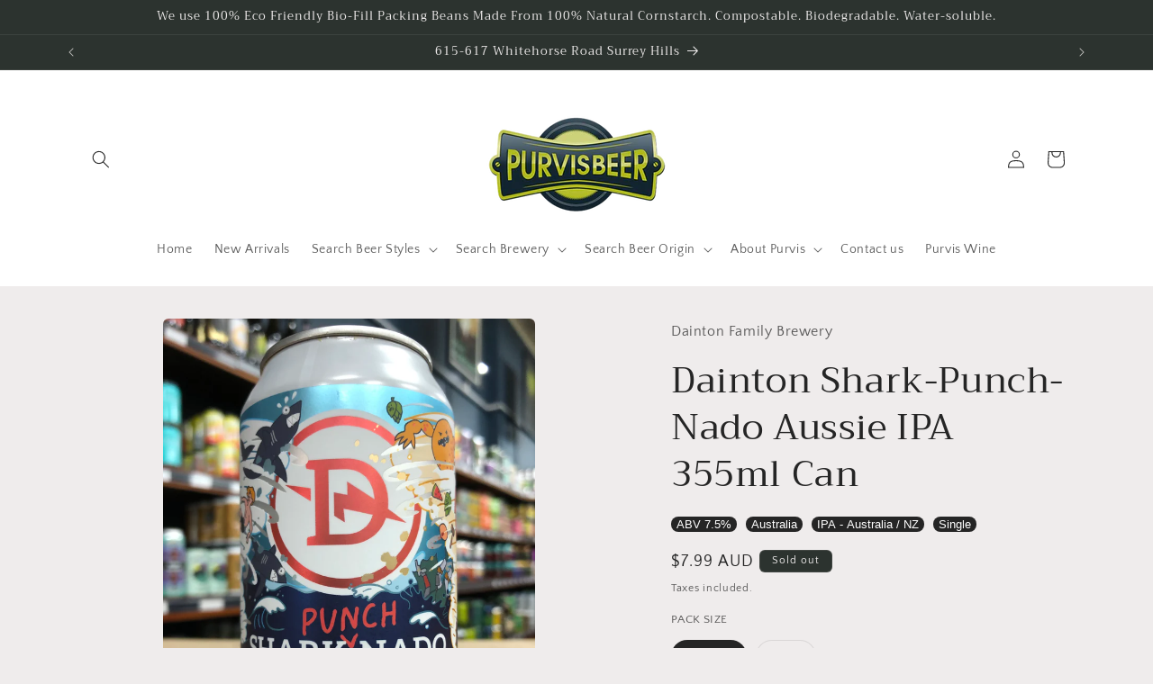

--- FILE ---
content_type: text/javascript; charset=utf-8
request_url: https://www.purvisbeer.com.au/products/dainton-shark-punch-nado-aussie-ipa-355ml-can.js
body_size: 1015
content:
{"id":6108119400647,"title":"Dainton Shark-Punch-Nado Aussie IPA 355ml Can","handle":"dainton-shark-punch-nado-aussie-ipa-355ml-can","description":"\u003cp\u003e2020 has thrown everything at us and then some, so hey, why not see it out with a hoppical, unstoppable, man-eating shark-infested tornado of tropical!?!\u003c\/p\u003e","published_at":"2020-12-03T10:48:25+11:00","created_at":"2020-12-03T10:48:26+11:00","vendor":"Dainton Family Brewery","type":"BEER - Craft","tags":["ABV 7.5%","Australia","IPA - Australia \/ NZ","Single"],"price":799,"price_min":799,"price_max":2799,"available":false,"price_varies":true,"compare_at_price":0,"compare_at_price_min":0,"compare_at_price_max":0,"compare_at_price_varies":false,"variants":[{"id":37707760959687,"title":"Single","option1":"Single","option2":null,"option3":null,"sku":"7725","requires_shipping":true,"taxable":true,"featured_image":null,"available":false,"name":"Dainton Shark-Punch-Nado Aussie IPA 355ml Can - Single","public_title":"Single","options":["Single"],"price":799,"weight":375,"compare_at_price":null,"inventory_management":"shopify","barcode":"9349924001795","requires_selling_plan":false,"selling_plan_allocations":[]},{"id":47608474108159,"title":"4PK","option1":"4PK","option2":null,"option3":null,"sku":"7725-4PK","requires_shipping":true,"taxable":true,"featured_image":null,"available":false,"name":"Dainton Shark-Punch-Nado Aussie IPA 355ml Can - 4PK","public_title":"4PK","options":["4PK"],"price":2799,"weight":1500,"compare_at_price":0,"inventory_management":"shopify","barcode":"","requires_selling_plan":false,"selling_plan_allocations":[]}],"images":["\/\/cdn.shopify.com\/s\/files\/1\/2449\/1003\/products\/image_bae4ca4b-541d-44f5-8cdc-9dedd486a7ab.jpg?v=1620067240"],"featured_image":"\/\/cdn.shopify.com\/s\/files\/1\/2449\/1003\/products\/image_bae4ca4b-541d-44f5-8cdc-9dedd486a7ab.jpg?v=1620067240","options":[{"name":"PACK SIZE","position":1,"values":["Single","4PK"]}],"url":"\/products\/dainton-shark-punch-nado-aussie-ipa-355ml-can","media":[{"alt":null,"id":15521368342727,"position":1,"preview_image":{"aspect_ratio":0.75,"height":4032,"width":3024,"src":"https:\/\/cdn.shopify.com\/s\/files\/1\/2449\/1003\/products\/image_bae4ca4b-541d-44f5-8cdc-9dedd486a7ab.jpg?v=1620067240"},"aspect_ratio":0.75,"height":4032,"media_type":"image","src":"https:\/\/cdn.shopify.com\/s\/files\/1\/2449\/1003\/products\/image_bae4ca4b-541d-44f5-8cdc-9dedd486a7ab.jpg?v=1620067240","width":3024}],"requires_selling_plan":false,"selling_plan_groups":[]}